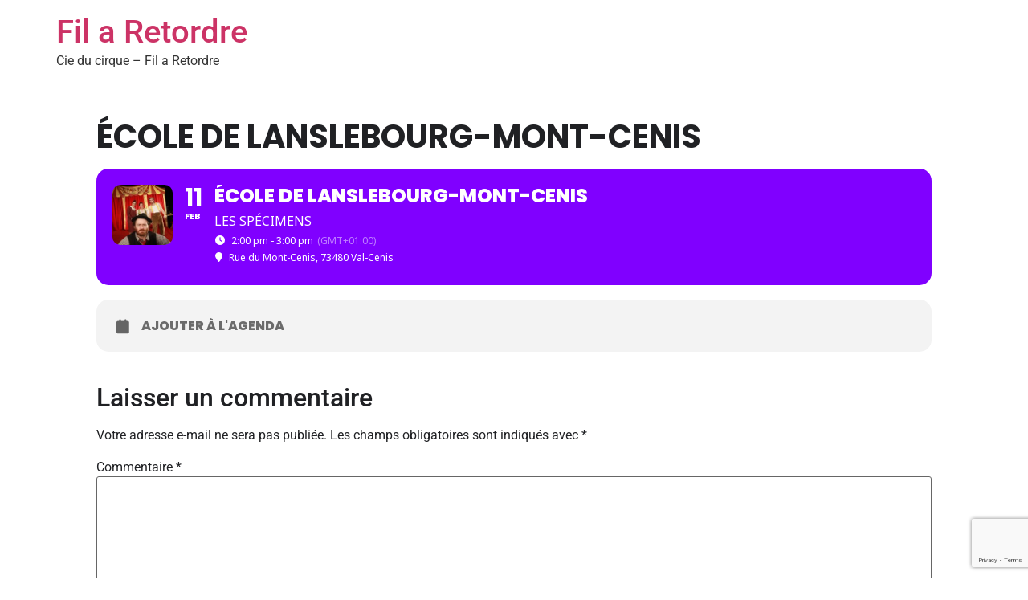

--- FILE ---
content_type: text/html; charset=utf-8
request_url: https://www.google.com/recaptcha/api2/anchor?ar=1&k=6LdOqhciAAAAAEKbEpo6pValSJ2sq01KZmUcztXk&co=aHR0cHM6Ly9jaXJxdWUtZmlsLWEtcmV0b3JkcmUuY29tOjQ0Mw..&hl=en&v=PoyoqOPhxBO7pBk68S4YbpHZ&size=invisible&anchor-ms=20000&execute-ms=30000&cb=yezeamuygngi
body_size: 48818
content:
<!DOCTYPE HTML><html dir="ltr" lang="en"><head><meta http-equiv="Content-Type" content="text/html; charset=UTF-8">
<meta http-equiv="X-UA-Compatible" content="IE=edge">
<title>reCAPTCHA</title>
<style type="text/css">
/* cyrillic-ext */
@font-face {
  font-family: 'Roboto';
  font-style: normal;
  font-weight: 400;
  font-stretch: 100%;
  src: url(//fonts.gstatic.com/s/roboto/v48/KFO7CnqEu92Fr1ME7kSn66aGLdTylUAMa3GUBHMdazTgWw.woff2) format('woff2');
  unicode-range: U+0460-052F, U+1C80-1C8A, U+20B4, U+2DE0-2DFF, U+A640-A69F, U+FE2E-FE2F;
}
/* cyrillic */
@font-face {
  font-family: 'Roboto';
  font-style: normal;
  font-weight: 400;
  font-stretch: 100%;
  src: url(//fonts.gstatic.com/s/roboto/v48/KFO7CnqEu92Fr1ME7kSn66aGLdTylUAMa3iUBHMdazTgWw.woff2) format('woff2');
  unicode-range: U+0301, U+0400-045F, U+0490-0491, U+04B0-04B1, U+2116;
}
/* greek-ext */
@font-face {
  font-family: 'Roboto';
  font-style: normal;
  font-weight: 400;
  font-stretch: 100%;
  src: url(//fonts.gstatic.com/s/roboto/v48/KFO7CnqEu92Fr1ME7kSn66aGLdTylUAMa3CUBHMdazTgWw.woff2) format('woff2');
  unicode-range: U+1F00-1FFF;
}
/* greek */
@font-face {
  font-family: 'Roboto';
  font-style: normal;
  font-weight: 400;
  font-stretch: 100%;
  src: url(//fonts.gstatic.com/s/roboto/v48/KFO7CnqEu92Fr1ME7kSn66aGLdTylUAMa3-UBHMdazTgWw.woff2) format('woff2');
  unicode-range: U+0370-0377, U+037A-037F, U+0384-038A, U+038C, U+038E-03A1, U+03A3-03FF;
}
/* math */
@font-face {
  font-family: 'Roboto';
  font-style: normal;
  font-weight: 400;
  font-stretch: 100%;
  src: url(//fonts.gstatic.com/s/roboto/v48/KFO7CnqEu92Fr1ME7kSn66aGLdTylUAMawCUBHMdazTgWw.woff2) format('woff2');
  unicode-range: U+0302-0303, U+0305, U+0307-0308, U+0310, U+0312, U+0315, U+031A, U+0326-0327, U+032C, U+032F-0330, U+0332-0333, U+0338, U+033A, U+0346, U+034D, U+0391-03A1, U+03A3-03A9, U+03B1-03C9, U+03D1, U+03D5-03D6, U+03F0-03F1, U+03F4-03F5, U+2016-2017, U+2034-2038, U+203C, U+2040, U+2043, U+2047, U+2050, U+2057, U+205F, U+2070-2071, U+2074-208E, U+2090-209C, U+20D0-20DC, U+20E1, U+20E5-20EF, U+2100-2112, U+2114-2115, U+2117-2121, U+2123-214F, U+2190, U+2192, U+2194-21AE, U+21B0-21E5, U+21F1-21F2, U+21F4-2211, U+2213-2214, U+2216-22FF, U+2308-230B, U+2310, U+2319, U+231C-2321, U+2336-237A, U+237C, U+2395, U+239B-23B7, U+23D0, U+23DC-23E1, U+2474-2475, U+25AF, U+25B3, U+25B7, U+25BD, U+25C1, U+25CA, U+25CC, U+25FB, U+266D-266F, U+27C0-27FF, U+2900-2AFF, U+2B0E-2B11, U+2B30-2B4C, U+2BFE, U+3030, U+FF5B, U+FF5D, U+1D400-1D7FF, U+1EE00-1EEFF;
}
/* symbols */
@font-face {
  font-family: 'Roboto';
  font-style: normal;
  font-weight: 400;
  font-stretch: 100%;
  src: url(//fonts.gstatic.com/s/roboto/v48/KFO7CnqEu92Fr1ME7kSn66aGLdTylUAMaxKUBHMdazTgWw.woff2) format('woff2');
  unicode-range: U+0001-000C, U+000E-001F, U+007F-009F, U+20DD-20E0, U+20E2-20E4, U+2150-218F, U+2190, U+2192, U+2194-2199, U+21AF, U+21E6-21F0, U+21F3, U+2218-2219, U+2299, U+22C4-22C6, U+2300-243F, U+2440-244A, U+2460-24FF, U+25A0-27BF, U+2800-28FF, U+2921-2922, U+2981, U+29BF, U+29EB, U+2B00-2BFF, U+4DC0-4DFF, U+FFF9-FFFB, U+10140-1018E, U+10190-1019C, U+101A0, U+101D0-101FD, U+102E0-102FB, U+10E60-10E7E, U+1D2C0-1D2D3, U+1D2E0-1D37F, U+1F000-1F0FF, U+1F100-1F1AD, U+1F1E6-1F1FF, U+1F30D-1F30F, U+1F315, U+1F31C, U+1F31E, U+1F320-1F32C, U+1F336, U+1F378, U+1F37D, U+1F382, U+1F393-1F39F, U+1F3A7-1F3A8, U+1F3AC-1F3AF, U+1F3C2, U+1F3C4-1F3C6, U+1F3CA-1F3CE, U+1F3D4-1F3E0, U+1F3ED, U+1F3F1-1F3F3, U+1F3F5-1F3F7, U+1F408, U+1F415, U+1F41F, U+1F426, U+1F43F, U+1F441-1F442, U+1F444, U+1F446-1F449, U+1F44C-1F44E, U+1F453, U+1F46A, U+1F47D, U+1F4A3, U+1F4B0, U+1F4B3, U+1F4B9, U+1F4BB, U+1F4BF, U+1F4C8-1F4CB, U+1F4D6, U+1F4DA, U+1F4DF, U+1F4E3-1F4E6, U+1F4EA-1F4ED, U+1F4F7, U+1F4F9-1F4FB, U+1F4FD-1F4FE, U+1F503, U+1F507-1F50B, U+1F50D, U+1F512-1F513, U+1F53E-1F54A, U+1F54F-1F5FA, U+1F610, U+1F650-1F67F, U+1F687, U+1F68D, U+1F691, U+1F694, U+1F698, U+1F6AD, U+1F6B2, U+1F6B9-1F6BA, U+1F6BC, U+1F6C6-1F6CF, U+1F6D3-1F6D7, U+1F6E0-1F6EA, U+1F6F0-1F6F3, U+1F6F7-1F6FC, U+1F700-1F7FF, U+1F800-1F80B, U+1F810-1F847, U+1F850-1F859, U+1F860-1F887, U+1F890-1F8AD, U+1F8B0-1F8BB, U+1F8C0-1F8C1, U+1F900-1F90B, U+1F93B, U+1F946, U+1F984, U+1F996, U+1F9E9, U+1FA00-1FA6F, U+1FA70-1FA7C, U+1FA80-1FA89, U+1FA8F-1FAC6, U+1FACE-1FADC, U+1FADF-1FAE9, U+1FAF0-1FAF8, U+1FB00-1FBFF;
}
/* vietnamese */
@font-face {
  font-family: 'Roboto';
  font-style: normal;
  font-weight: 400;
  font-stretch: 100%;
  src: url(//fonts.gstatic.com/s/roboto/v48/KFO7CnqEu92Fr1ME7kSn66aGLdTylUAMa3OUBHMdazTgWw.woff2) format('woff2');
  unicode-range: U+0102-0103, U+0110-0111, U+0128-0129, U+0168-0169, U+01A0-01A1, U+01AF-01B0, U+0300-0301, U+0303-0304, U+0308-0309, U+0323, U+0329, U+1EA0-1EF9, U+20AB;
}
/* latin-ext */
@font-face {
  font-family: 'Roboto';
  font-style: normal;
  font-weight: 400;
  font-stretch: 100%;
  src: url(//fonts.gstatic.com/s/roboto/v48/KFO7CnqEu92Fr1ME7kSn66aGLdTylUAMa3KUBHMdazTgWw.woff2) format('woff2');
  unicode-range: U+0100-02BA, U+02BD-02C5, U+02C7-02CC, U+02CE-02D7, U+02DD-02FF, U+0304, U+0308, U+0329, U+1D00-1DBF, U+1E00-1E9F, U+1EF2-1EFF, U+2020, U+20A0-20AB, U+20AD-20C0, U+2113, U+2C60-2C7F, U+A720-A7FF;
}
/* latin */
@font-face {
  font-family: 'Roboto';
  font-style: normal;
  font-weight: 400;
  font-stretch: 100%;
  src: url(//fonts.gstatic.com/s/roboto/v48/KFO7CnqEu92Fr1ME7kSn66aGLdTylUAMa3yUBHMdazQ.woff2) format('woff2');
  unicode-range: U+0000-00FF, U+0131, U+0152-0153, U+02BB-02BC, U+02C6, U+02DA, U+02DC, U+0304, U+0308, U+0329, U+2000-206F, U+20AC, U+2122, U+2191, U+2193, U+2212, U+2215, U+FEFF, U+FFFD;
}
/* cyrillic-ext */
@font-face {
  font-family: 'Roboto';
  font-style: normal;
  font-weight: 500;
  font-stretch: 100%;
  src: url(//fonts.gstatic.com/s/roboto/v48/KFO7CnqEu92Fr1ME7kSn66aGLdTylUAMa3GUBHMdazTgWw.woff2) format('woff2');
  unicode-range: U+0460-052F, U+1C80-1C8A, U+20B4, U+2DE0-2DFF, U+A640-A69F, U+FE2E-FE2F;
}
/* cyrillic */
@font-face {
  font-family: 'Roboto';
  font-style: normal;
  font-weight: 500;
  font-stretch: 100%;
  src: url(//fonts.gstatic.com/s/roboto/v48/KFO7CnqEu92Fr1ME7kSn66aGLdTylUAMa3iUBHMdazTgWw.woff2) format('woff2');
  unicode-range: U+0301, U+0400-045F, U+0490-0491, U+04B0-04B1, U+2116;
}
/* greek-ext */
@font-face {
  font-family: 'Roboto';
  font-style: normal;
  font-weight: 500;
  font-stretch: 100%;
  src: url(//fonts.gstatic.com/s/roboto/v48/KFO7CnqEu92Fr1ME7kSn66aGLdTylUAMa3CUBHMdazTgWw.woff2) format('woff2');
  unicode-range: U+1F00-1FFF;
}
/* greek */
@font-face {
  font-family: 'Roboto';
  font-style: normal;
  font-weight: 500;
  font-stretch: 100%;
  src: url(//fonts.gstatic.com/s/roboto/v48/KFO7CnqEu92Fr1ME7kSn66aGLdTylUAMa3-UBHMdazTgWw.woff2) format('woff2');
  unicode-range: U+0370-0377, U+037A-037F, U+0384-038A, U+038C, U+038E-03A1, U+03A3-03FF;
}
/* math */
@font-face {
  font-family: 'Roboto';
  font-style: normal;
  font-weight: 500;
  font-stretch: 100%;
  src: url(//fonts.gstatic.com/s/roboto/v48/KFO7CnqEu92Fr1ME7kSn66aGLdTylUAMawCUBHMdazTgWw.woff2) format('woff2');
  unicode-range: U+0302-0303, U+0305, U+0307-0308, U+0310, U+0312, U+0315, U+031A, U+0326-0327, U+032C, U+032F-0330, U+0332-0333, U+0338, U+033A, U+0346, U+034D, U+0391-03A1, U+03A3-03A9, U+03B1-03C9, U+03D1, U+03D5-03D6, U+03F0-03F1, U+03F4-03F5, U+2016-2017, U+2034-2038, U+203C, U+2040, U+2043, U+2047, U+2050, U+2057, U+205F, U+2070-2071, U+2074-208E, U+2090-209C, U+20D0-20DC, U+20E1, U+20E5-20EF, U+2100-2112, U+2114-2115, U+2117-2121, U+2123-214F, U+2190, U+2192, U+2194-21AE, U+21B0-21E5, U+21F1-21F2, U+21F4-2211, U+2213-2214, U+2216-22FF, U+2308-230B, U+2310, U+2319, U+231C-2321, U+2336-237A, U+237C, U+2395, U+239B-23B7, U+23D0, U+23DC-23E1, U+2474-2475, U+25AF, U+25B3, U+25B7, U+25BD, U+25C1, U+25CA, U+25CC, U+25FB, U+266D-266F, U+27C0-27FF, U+2900-2AFF, U+2B0E-2B11, U+2B30-2B4C, U+2BFE, U+3030, U+FF5B, U+FF5D, U+1D400-1D7FF, U+1EE00-1EEFF;
}
/* symbols */
@font-face {
  font-family: 'Roboto';
  font-style: normal;
  font-weight: 500;
  font-stretch: 100%;
  src: url(//fonts.gstatic.com/s/roboto/v48/KFO7CnqEu92Fr1ME7kSn66aGLdTylUAMaxKUBHMdazTgWw.woff2) format('woff2');
  unicode-range: U+0001-000C, U+000E-001F, U+007F-009F, U+20DD-20E0, U+20E2-20E4, U+2150-218F, U+2190, U+2192, U+2194-2199, U+21AF, U+21E6-21F0, U+21F3, U+2218-2219, U+2299, U+22C4-22C6, U+2300-243F, U+2440-244A, U+2460-24FF, U+25A0-27BF, U+2800-28FF, U+2921-2922, U+2981, U+29BF, U+29EB, U+2B00-2BFF, U+4DC0-4DFF, U+FFF9-FFFB, U+10140-1018E, U+10190-1019C, U+101A0, U+101D0-101FD, U+102E0-102FB, U+10E60-10E7E, U+1D2C0-1D2D3, U+1D2E0-1D37F, U+1F000-1F0FF, U+1F100-1F1AD, U+1F1E6-1F1FF, U+1F30D-1F30F, U+1F315, U+1F31C, U+1F31E, U+1F320-1F32C, U+1F336, U+1F378, U+1F37D, U+1F382, U+1F393-1F39F, U+1F3A7-1F3A8, U+1F3AC-1F3AF, U+1F3C2, U+1F3C4-1F3C6, U+1F3CA-1F3CE, U+1F3D4-1F3E0, U+1F3ED, U+1F3F1-1F3F3, U+1F3F5-1F3F7, U+1F408, U+1F415, U+1F41F, U+1F426, U+1F43F, U+1F441-1F442, U+1F444, U+1F446-1F449, U+1F44C-1F44E, U+1F453, U+1F46A, U+1F47D, U+1F4A3, U+1F4B0, U+1F4B3, U+1F4B9, U+1F4BB, U+1F4BF, U+1F4C8-1F4CB, U+1F4D6, U+1F4DA, U+1F4DF, U+1F4E3-1F4E6, U+1F4EA-1F4ED, U+1F4F7, U+1F4F9-1F4FB, U+1F4FD-1F4FE, U+1F503, U+1F507-1F50B, U+1F50D, U+1F512-1F513, U+1F53E-1F54A, U+1F54F-1F5FA, U+1F610, U+1F650-1F67F, U+1F687, U+1F68D, U+1F691, U+1F694, U+1F698, U+1F6AD, U+1F6B2, U+1F6B9-1F6BA, U+1F6BC, U+1F6C6-1F6CF, U+1F6D3-1F6D7, U+1F6E0-1F6EA, U+1F6F0-1F6F3, U+1F6F7-1F6FC, U+1F700-1F7FF, U+1F800-1F80B, U+1F810-1F847, U+1F850-1F859, U+1F860-1F887, U+1F890-1F8AD, U+1F8B0-1F8BB, U+1F8C0-1F8C1, U+1F900-1F90B, U+1F93B, U+1F946, U+1F984, U+1F996, U+1F9E9, U+1FA00-1FA6F, U+1FA70-1FA7C, U+1FA80-1FA89, U+1FA8F-1FAC6, U+1FACE-1FADC, U+1FADF-1FAE9, U+1FAF0-1FAF8, U+1FB00-1FBFF;
}
/* vietnamese */
@font-face {
  font-family: 'Roboto';
  font-style: normal;
  font-weight: 500;
  font-stretch: 100%;
  src: url(//fonts.gstatic.com/s/roboto/v48/KFO7CnqEu92Fr1ME7kSn66aGLdTylUAMa3OUBHMdazTgWw.woff2) format('woff2');
  unicode-range: U+0102-0103, U+0110-0111, U+0128-0129, U+0168-0169, U+01A0-01A1, U+01AF-01B0, U+0300-0301, U+0303-0304, U+0308-0309, U+0323, U+0329, U+1EA0-1EF9, U+20AB;
}
/* latin-ext */
@font-face {
  font-family: 'Roboto';
  font-style: normal;
  font-weight: 500;
  font-stretch: 100%;
  src: url(//fonts.gstatic.com/s/roboto/v48/KFO7CnqEu92Fr1ME7kSn66aGLdTylUAMa3KUBHMdazTgWw.woff2) format('woff2');
  unicode-range: U+0100-02BA, U+02BD-02C5, U+02C7-02CC, U+02CE-02D7, U+02DD-02FF, U+0304, U+0308, U+0329, U+1D00-1DBF, U+1E00-1E9F, U+1EF2-1EFF, U+2020, U+20A0-20AB, U+20AD-20C0, U+2113, U+2C60-2C7F, U+A720-A7FF;
}
/* latin */
@font-face {
  font-family: 'Roboto';
  font-style: normal;
  font-weight: 500;
  font-stretch: 100%;
  src: url(//fonts.gstatic.com/s/roboto/v48/KFO7CnqEu92Fr1ME7kSn66aGLdTylUAMa3yUBHMdazQ.woff2) format('woff2');
  unicode-range: U+0000-00FF, U+0131, U+0152-0153, U+02BB-02BC, U+02C6, U+02DA, U+02DC, U+0304, U+0308, U+0329, U+2000-206F, U+20AC, U+2122, U+2191, U+2193, U+2212, U+2215, U+FEFF, U+FFFD;
}
/* cyrillic-ext */
@font-face {
  font-family: 'Roboto';
  font-style: normal;
  font-weight: 900;
  font-stretch: 100%;
  src: url(//fonts.gstatic.com/s/roboto/v48/KFO7CnqEu92Fr1ME7kSn66aGLdTylUAMa3GUBHMdazTgWw.woff2) format('woff2');
  unicode-range: U+0460-052F, U+1C80-1C8A, U+20B4, U+2DE0-2DFF, U+A640-A69F, U+FE2E-FE2F;
}
/* cyrillic */
@font-face {
  font-family: 'Roboto';
  font-style: normal;
  font-weight: 900;
  font-stretch: 100%;
  src: url(//fonts.gstatic.com/s/roboto/v48/KFO7CnqEu92Fr1ME7kSn66aGLdTylUAMa3iUBHMdazTgWw.woff2) format('woff2');
  unicode-range: U+0301, U+0400-045F, U+0490-0491, U+04B0-04B1, U+2116;
}
/* greek-ext */
@font-face {
  font-family: 'Roboto';
  font-style: normal;
  font-weight: 900;
  font-stretch: 100%;
  src: url(//fonts.gstatic.com/s/roboto/v48/KFO7CnqEu92Fr1ME7kSn66aGLdTylUAMa3CUBHMdazTgWw.woff2) format('woff2');
  unicode-range: U+1F00-1FFF;
}
/* greek */
@font-face {
  font-family: 'Roboto';
  font-style: normal;
  font-weight: 900;
  font-stretch: 100%;
  src: url(//fonts.gstatic.com/s/roboto/v48/KFO7CnqEu92Fr1ME7kSn66aGLdTylUAMa3-UBHMdazTgWw.woff2) format('woff2');
  unicode-range: U+0370-0377, U+037A-037F, U+0384-038A, U+038C, U+038E-03A1, U+03A3-03FF;
}
/* math */
@font-face {
  font-family: 'Roboto';
  font-style: normal;
  font-weight: 900;
  font-stretch: 100%;
  src: url(//fonts.gstatic.com/s/roboto/v48/KFO7CnqEu92Fr1ME7kSn66aGLdTylUAMawCUBHMdazTgWw.woff2) format('woff2');
  unicode-range: U+0302-0303, U+0305, U+0307-0308, U+0310, U+0312, U+0315, U+031A, U+0326-0327, U+032C, U+032F-0330, U+0332-0333, U+0338, U+033A, U+0346, U+034D, U+0391-03A1, U+03A3-03A9, U+03B1-03C9, U+03D1, U+03D5-03D6, U+03F0-03F1, U+03F4-03F5, U+2016-2017, U+2034-2038, U+203C, U+2040, U+2043, U+2047, U+2050, U+2057, U+205F, U+2070-2071, U+2074-208E, U+2090-209C, U+20D0-20DC, U+20E1, U+20E5-20EF, U+2100-2112, U+2114-2115, U+2117-2121, U+2123-214F, U+2190, U+2192, U+2194-21AE, U+21B0-21E5, U+21F1-21F2, U+21F4-2211, U+2213-2214, U+2216-22FF, U+2308-230B, U+2310, U+2319, U+231C-2321, U+2336-237A, U+237C, U+2395, U+239B-23B7, U+23D0, U+23DC-23E1, U+2474-2475, U+25AF, U+25B3, U+25B7, U+25BD, U+25C1, U+25CA, U+25CC, U+25FB, U+266D-266F, U+27C0-27FF, U+2900-2AFF, U+2B0E-2B11, U+2B30-2B4C, U+2BFE, U+3030, U+FF5B, U+FF5D, U+1D400-1D7FF, U+1EE00-1EEFF;
}
/* symbols */
@font-face {
  font-family: 'Roboto';
  font-style: normal;
  font-weight: 900;
  font-stretch: 100%;
  src: url(//fonts.gstatic.com/s/roboto/v48/KFO7CnqEu92Fr1ME7kSn66aGLdTylUAMaxKUBHMdazTgWw.woff2) format('woff2');
  unicode-range: U+0001-000C, U+000E-001F, U+007F-009F, U+20DD-20E0, U+20E2-20E4, U+2150-218F, U+2190, U+2192, U+2194-2199, U+21AF, U+21E6-21F0, U+21F3, U+2218-2219, U+2299, U+22C4-22C6, U+2300-243F, U+2440-244A, U+2460-24FF, U+25A0-27BF, U+2800-28FF, U+2921-2922, U+2981, U+29BF, U+29EB, U+2B00-2BFF, U+4DC0-4DFF, U+FFF9-FFFB, U+10140-1018E, U+10190-1019C, U+101A0, U+101D0-101FD, U+102E0-102FB, U+10E60-10E7E, U+1D2C0-1D2D3, U+1D2E0-1D37F, U+1F000-1F0FF, U+1F100-1F1AD, U+1F1E6-1F1FF, U+1F30D-1F30F, U+1F315, U+1F31C, U+1F31E, U+1F320-1F32C, U+1F336, U+1F378, U+1F37D, U+1F382, U+1F393-1F39F, U+1F3A7-1F3A8, U+1F3AC-1F3AF, U+1F3C2, U+1F3C4-1F3C6, U+1F3CA-1F3CE, U+1F3D4-1F3E0, U+1F3ED, U+1F3F1-1F3F3, U+1F3F5-1F3F7, U+1F408, U+1F415, U+1F41F, U+1F426, U+1F43F, U+1F441-1F442, U+1F444, U+1F446-1F449, U+1F44C-1F44E, U+1F453, U+1F46A, U+1F47D, U+1F4A3, U+1F4B0, U+1F4B3, U+1F4B9, U+1F4BB, U+1F4BF, U+1F4C8-1F4CB, U+1F4D6, U+1F4DA, U+1F4DF, U+1F4E3-1F4E6, U+1F4EA-1F4ED, U+1F4F7, U+1F4F9-1F4FB, U+1F4FD-1F4FE, U+1F503, U+1F507-1F50B, U+1F50D, U+1F512-1F513, U+1F53E-1F54A, U+1F54F-1F5FA, U+1F610, U+1F650-1F67F, U+1F687, U+1F68D, U+1F691, U+1F694, U+1F698, U+1F6AD, U+1F6B2, U+1F6B9-1F6BA, U+1F6BC, U+1F6C6-1F6CF, U+1F6D3-1F6D7, U+1F6E0-1F6EA, U+1F6F0-1F6F3, U+1F6F7-1F6FC, U+1F700-1F7FF, U+1F800-1F80B, U+1F810-1F847, U+1F850-1F859, U+1F860-1F887, U+1F890-1F8AD, U+1F8B0-1F8BB, U+1F8C0-1F8C1, U+1F900-1F90B, U+1F93B, U+1F946, U+1F984, U+1F996, U+1F9E9, U+1FA00-1FA6F, U+1FA70-1FA7C, U+1FA80-1FA89, U+1FA8F-1FAC6, U+1FACE-1FADC, U+1FADF-1FAE9, U+1FAF0-1FAF8, U+1FB00-1FBFF;
}
/* vietnamese */
@font-face {
  font-family: 'Roboto';
  font-style: normal;
  font-weight: 900;
  font-stretch: 100%;
  src: url(//fonts.gstatic.com/s/roboto/v48/KFO7CnqEu92Fr1ME7kSn66aGLdTylUAMa3OUBHMdazTgWw.woff2) format('woff2');
  unicode-range: U+0102-0103, U+0110-0111, U+0128-0129, U+0168-0169, U+01A0-01A1, U+01AF-01B0, U+0300-0301, U+0303-0304, U+0308-0309, U+0323, U+0329, U+1EA0-1EF9, U+20AB;
}
/* latin-ext */
@font-face {
  font-family: 'Roboto';
  font-style: normal;
  font-weight: 900;
  font-stretch: 100%;
  src: url(//fonts.gstatic.com/s/roboto/v48/KFO7CnqEu92Fr1ME7kSn66aGLdTylUAMa3KUBHMdazTgWw.woff2) format('woff2');
  unicode-range: U+0100-02BA, U+02BD-02C5, U+02C7-02CC, U+02CE-02D7, U+02DD-02FF, U+0304, U+0308, U+0329, U+1D00-1DBF, U+1E00-1E9F, U+1EF2-1EFF, U+2020, U+20A0-20AB, U+20AD-20C0, U+2113, U+2C60-2C7F, U+A720-A7FF;
}
/* latin */
@font-face {
  font-family: 'Roboto';
  font-style: normal;
  font-weight: 900;
  font-stretch: 100%;
  src: url(//fonts.gstatic.com/s/roboto/v48/KFO7CnqEu92Fr1ME7kSn66aGLdTylUAMa3yUBHMdazQ.woff2) format('woff2');
  unicode-range: U+0000-00FF, U+0131, U+0152-0153, U+02BB-02BC, U+02C6, U+02DA, U+02DC, U+0304, U+0308, U+0329, U+2000-206F, U+20AC, U+2122, U+2191, U+2193, U+2212, U+2215, U+FEFF, U+FFFD;
}

</style>
<link rel="stylesheet" type="text/css" href="https://www.gstatic.com/recaptcha/releases/PoyoqOPhxBO7pBk68S4YbpHZ/styles__ltr.css">
<script nonce="EENlFcQpG8137TxWQ3eYBg" type="text/javascript">window['__recaptcha_api'] = 'https://www.google.com/recaptcha/api2/';</script>
<script type="text/javascript" src="https://www.gstatic.com/recaptcha/releases/PoyoqOPhxBO7pBk68S4YbpHZ/recaptcha__en.js" nonce="EENlFcQpG8137TxWQ3eYBg">
      
    </script></head>
<body><div id="rc-anchor-alert" class="rc-anchor-alert"></div>
<input type="hidden" id="recaptcha-token" value="[base64]">
<script type="text/javascript" nonce="EENlFcQpG8137TxWQ3eYBg">
      recaptcha.anchor.Main.init("[\x22ainput\x22,[\x22bgdata\x22,\x22\x22,\[base64]/[base64]/[base64]/[base64]/cjw8ejpyPj4+eil9Y2F0Y2gobCl7dGhyb3cgbDt9fSxIPWZ1bmN0aW9uKHcsdCx6KXtpZih3PT0xOTR8fHc9PTIwOCl0LnZbd10/dC52W3ddLmNvbmNhdCh6KTp0LnZbd109b2Yoeix0KTtlbHNle2lmKHQuYkImJnchPTMxNylyZXR1cm47dz09NjZ8fHc9PTEyMnx8dz09NDcwfHx3PT00NHx8dz09NDE2fHx3PT0zOTd8fHc9PTQyMXx8dz09Njh8fHc9PTcwfHx3PT0xODQ/[base64]/[base64]/[base64]/bmV3IGRbVl0oSlswXSk6cD09Mj9uZXcgZFtWXShKWzBdLEpbMV0pOnA9PTM/bmV3IGRbVl0oSlswXSxKWzFdLEpbMl0pOnA9PTQ/[base64]/[base64]/[base64]/[base64]\x22,\[base64]\\u003d\x22,\x22wpoUeMKKM0deNsObCMKIVMKzwqxZwpx3fcODDmdvwoXCmcOiwrXDojhfS33Cmzl5OsKJUkPCj1fDiETCuMK8dsO8w4/CjcOlTcO/e2LCmMOWwrRxw74IaMOIwpXDuDXCk8K3cAFowp4Bwr3CrybDrijCggsfwrN6KQ/[base64]/Cpj5seAfDknBkwrJKwofDr1scw5QUF8KxTl4KNcOXw4QAwrJMWhteGMO/[base64]/Dq8KVCMO5wqMoeR/CsQPDvCHCrAHDqWYCwrRFwpxbw4HCgCjDvifCucOAW2rCgn/DncKoL8K6EhtaHnDDm3kQwrHCoMK0w5fCqsO+wrTDlQPCnGLDgGDDkTfDqMK0RMKSwpgSwq5pV3FrwqDCg3Ffw6gLBEZsw7FFG8KFLCDCv15/wok0asKyOcKywrQ8w7HDv8O4W8OkMcOQIFMqw7/DssKDWVVgd8KAwqEUwqXDvyDDjUXDocKSwqwqZBcwXWo5wrNIw4Iow5VZw6JcFWESMU7CrRszwrdZwpdjw4fClcOHw6TDgQDCu8KwJgbDmDjDosKpwppowoESXzLCo8KrBAxzX1xuPC7Dm05bw6nDkcOXB8OKScK0eSYxw4sDwp/DucOcwo1yDsOBwq5MZcONw6kKw5cAGwsnw57CqsO8wq3CtMKDbsOvw5kfwpnDusO+woxLwpwVwpfDkU4dZjLDkMKUYcKPw5tNb8OTSsK7bzPDmsOkOHU+wovCtMKXecKtKWXDnx/CisKzVcK3E8OxRsOiwqMYw63DgXRgw6A3acOQw4LDi8OLXBYyw7fClMO7fMKvc143wr1WasOOwrVYHsKjDMOGwqAfw4PCgGERKcKfJMKqFG/[base64]/w7fCnH8gT8Oww4/CkRhFWiTCtcKxVC0OJUPCoVJmwpFjwoMfVGNqw5g8LMOYe8KKAilYHUN9w5HDlMKTZVDDuyhZQQHCmHlfX8K5EcK3w6ZSc2J3w7YBw4nCqy3Cq8Kkwp1CQkzDrsKhalfCrQ08w6tpIRNPDDtEwpjDs8Otw4/CssK8w5zDpXDCtnliOsOUwpNbe8KAPHjCkz1twrPCncK5wr7DscONw5/DpSrCsC/[base64]/CiEw/E8Ojb8KhaGYXXWUPwrJ5wpXCksKgRQExHcK1wobDmsOYBsOXwpzDjsKrMV/Dgk9mwpUSWgsxwplWw5vCvMK7NcKzDyw1Y8OEwotBXEoJbWPDj8Kbw7kRw47DlgHDgAkQLXdmwp9Nwq3DqMKgwqIzworCqi3CoMOmIMOuw7fDksOSaBXDukbDm8OrwrZ2UQwew4ovwqFsw6/CoHnDtCQ2JsOQbhlQwqjChwzCkMOwC8K0D8OuOsKKw5TCjcKww6FmCjxQw43Dr8O3w6bDn8K5w7MpY8KMXMOAw7BhwoXDqX7CpMK9w6TCp0bDsnklKk3DmcK/w5UBw6rCmlnDnMKTQ8OUHcKCw7fCssOBw7xQw4HCnmvCq8Oow5vCnlPDgsOuNMOFS8OJMxPDt8KiRMK1ZWcNw70dw57CgX3Du8Ogw4J2w6Egf3tcw7HDhMOdw4XDqMObwrTDvMKnw4AWwqhFG8KOZsO2w5/CmcKRw4DDvsKLwqImw7jDrgleS34DZsOEw4Exw7bCtHrDkBTDhcO3wrTDkTjCj8Orwr9uw6TDsGHDjj09w4N/NcKNSsKxemLDgcKmwpQyK8KnQD8IQMKjw4hiw63Cn3LDvcOCw5gAEnwIw6sSSWRgw7J1V8OYGkHDqsKBTWrCp8K6G8KVPjPChy3CgMOTw4PCp8KxJiFzw6N/[base64]/FcOeV8OdZWbDoisRwpPClmfCnis3GMK0w7MPw4/DqMORVMKPA3TDvcKyTcOxUMKhw6DDqsKEHCtXXMOcw6bCu3zCtXwpwpI3ecKFwqDCrcOiOycFe8O1w4DDqDcwGMKvw4DDo03Cq8K5w7onJ14ew6fCjnrCkMOLwqc9wpbDgcOhwrLDnh4BInjCv8K5EMKowqDCr8KZwp0+w7vCkcKQHCnCgsKlaTbCocK/TCzCoR3Ci8O4fxbCv2TDm8Kkw6YgY8OiQcKGDMKFAxnDnsOlScOnAsOsRMK/wrvDlMKgXUpHw4bCn8OhP0nCqcONHMKnIsOtwrVlwoBDXcKnw6XDkMOGXcObHQXCnmbCpMOLwrkLw4V+w5dtwoXCmHXDrmfCoSnCsSzDpMO2VsObwonCiMO0wr/DvMORw77Cl2I3MMOqV0fDsEQVw4DCqH17w5BOHm7CmTvCnVzCp8OuZ8OoC8OcQsOYTh5RLi8xwr5HNcOAw77ChnMGw60uw7TDn8K6esKTw79Xw5HChE7CkDgQGl/DkEjCrRAgw7Z9w41ZRGPCoMORw5fCisK0w5YMw7LCpsOXw6pewoQdTMOndMOzOMK8Z8OOwr/Du8KVw7vDtsOOOn4Ddxhfwr3Dt8KZDFTCkRFTB8OmG8Kjw7/Cr8KsF8OoQcKPwqTDlMOwwqrDocODBB5xw60VwpQjLsKLA8OqbsKSwppVOsKoBxfCok7Cg8KHwrIPWFnCqiLCtcK1T8OFScOQDsOlw4IZCsKFVxwCZALDrF/DvMKNw59wCnrDvThvCBlkUjIENcO7wr3CgMO0VsOhUWEbKm3CpsOGQMO3XcKiwroEWMOrwos5G8K4woEPMxg/NXYERGk6UMOcHlfCtWHCpAoNwr5Qwp/ChMKsO0w1w4Fha8KtwoTDl8KZw6nCv8OYw7fDlcO9NsOewqkqwr/ClVPCgcKjSMOYU8OLYALDhWVqw6YeUsODwrfComlAwqYgbsKVIzPCoMOjw6BNwo/CjDMhwr/ChQBNw67Cs2E7wpcRwr1DF23CisOkBcOuw4odwpDCtMKhw6LCmWXDm8OoVcKBw63Dk8KuVsOiwovDt2jDg8O7LHLDikUqdsOXwrPCusKADRBKw6VdwrAaKWUtbMOMwoTDhMKnwozCrxHCqcORw5ZSEinCoMK7SsOcwpnCkgQhwqHClcOawpssCMOLw5tLfsKrZj/Cq8OMIQrDnWzClDTClgDDiMOFwo8zwqvDrE92IWFuw7zCnRHClgBNZlsCEMKRWsKgTCzDocOwPWkOdjzDl0rDkcOww6YzwprDuMKTwo4vw7Qcw4/[base64]/DmcKsw6HDqcO/VsObK1vDnsKwaGZcAMKFw7hWAz3DkUBbSMKewqnCjcO+T8OUwpzClFDDkcOGw4wuwoHDgwDDrcOrwpdaw7FLw5zDg8K7EcOTwpY5wprCj2PDjD07w7nChg7Dpy/DvMO0U8O8VsOuXFNnwpBWw4ACwojDtEtvegYBwpw2NcK7CiQGwq3CnU8MWBXCq8OvKcOTwpVYw7jCq8OAWcO3w4DDu8K4WC/DoMORe8OUw7PCrWpuwohpw4nCqsK+O08Zwo7CviIkw7/Dr3bCr1o/RmjCqMKgw4rCkQ4Ow57DusKEd1x/w6TCthwVwqnDomUCw5nDhMKGb8Kiw6J0w7sRR8OrBh/DusKIYsO2OR/Cu1UVU2BoZ2DCh089Q27DlsKeUF5hwoVjwpsqXGE6H8K2wr/CjBTDgsOmWiHDvMKgbHJLwo5iwo43S8KYNcKiwr8DwoXDqsOlwocqw7sVwps+Rn3Dl13DoMOXHWFsw6TClG/[base64]/DtcKLY0jDuxk6NDLDg8KaQCkkOhrDvMOaT01kVsOYw7JiMMO/w5zDlDjDlE1+w5VaH2p6w64/BX7Do1rCoTXCpMOtw4zChn1sHgXDslQIwpDCh8KHW2ZyNE/DqRslX8KawrHCj2jChADCv8O9wp/DnxPCi1/DnsOOwqfDpcK4YcO/wqtqDWkCVyvCkwPCn1ZCwpDDgcOqcSoAPsOgwq3Cg0XCgw5twoPDpG5lb8KeBmfCsi3CicODHsObJT/DosOgbcKGGsKkw5rDjxY3CVzDm0gfwptXwrHDg8KKbMK9NsKDEMOTw7fCisKFwpR5w7QEw7/DuDDCqhkSc0pqw50Nw7vCqhF1dkkpSgdmwrc4M34OFMO/woPDm37CtC8jLMOPw65Rw7IMwoHDhMOlwoISNjbDi8K1D3PDjUAUwoBXwq/CmMKDd8Kaw4BMwonCjm9mB8OYw6bDqGbDjxjDgMKPw5VSwpc0KlRJwq3DgsKSw4bCgz9aw5fDncKVwolYcEJvw7TDhz3CvC9LwrnDkSXCizoCw6jDvSLDkGk3wp/DvGzCgsOfc8ODVMKiw7TDqiPCssOBBcOpVWh/woLDv3XCiMKSwp/[base64]/wpLDvMKcwrc5DHJkFGhcwqjCs8K0wq3DvcKEZMOnKMOBwrnDpsOEVGVjwq1rw7RADUhJw5XDvibChhVkKsOMw4hvYQgUwpbCrsK6NW/DrXIJRD1aYMKKf8KSwovDtsOww6Y0WMOJw67DrsOBwqsUC0ksW8Kbw41oRcKOLhDCtX/DnFpTVcOiw5/DnHIFcX0GwqvCgxowwoDCmX8jViYmFsOaBCF5w5XDtnjDl8KucsKsw7vCsDpXw706JXwLU3/CrcOqw5AFwqnClMO4ZHBHSMKRcVnCukbDisKgWW5QFG3CosOuD0RuOBU+w6RZw5fDmzXDgsO6JsOmZHbDsMOaLB/DisKAMUQyw5LDoH3DjcOaw4bDu8Ktwo0Xw4LDp8OOPSvDg03DnEAEwpwSwrzCjyhmw6HCrxXCsy9mw6LDmDwZG8Ofw7bCqj/DuhZGwr0Hw7DCnsKWw6BrOFFVK8KXLMKmGMOSwpJ8w6fCrcOswoMeNlwtSsKaWThWYCMXw4HDi2vCr2ZrMBUewojCqQB1w4XCr3Zbw7fDth3DksKTCcKyJn0Qw6bCosKywqbDgsONw7/DvcOgwrDDhsKEwobDrkDDjEssw4BiwpjDoFrDosKUIWcoUzkqw6ADHnlkwoERG8OqfElOSSDCocKzw7zDssKewop3wqxawqFjOmzDp2XCrMKlTD5twqJtWcKCVsOcwrY1SMKZwo5qw79aAUoMw4x+w6IoYcKFCn/ClG7DkA1bwr/[base64]/DpcOkQVrCs8KxwrRpC2xWZR0pIRnCmcKuw47CqV3DtsO1TsOBwq4YwqQxF8O/wrB7w5TCusKMGcKzw7JCwrEIS8K2JcOSw54BAcK9I8OZwrlUwospeTNGUlQAWcKRwoPDiQDDtH0iLU7DuMKNwrbDpsO2w7TDv8KuMD0Lw6QTKMKHAGjDkcK/w74Rw6HCtcOhU8OEw5TCiCUUwpnCssKywrhFIk9ywobDhMOhJBpEH0/DnsOpwrjDtTpHA8KwwrfCvMOGwrXClsKFNlnDsmbDt8OGP8Ozw7l6TEo5ZxjDql1jwp/Dv2hyXMOSwo7CocO+VD1bwo4/wpzDnQ7Cv3VDwrMaWsOKCC17worDumfCkAFgbWHDmTA/[base64]/CuytLw5tDwpvCiB4ET8OzADIGwqAubcKvwrjDinvCsEzCrCHCnsOpwqrDjcKfB8OccEAnw7NvfFBDQMO6WHnCi8KpJsKvw4Y1CQfDsGI8UWDCgsKKwqwCF8KVWwh/w5cGwqFTwpZQw7TCtXbCm8Kwek4yN8KDYsKtSMOHY0h2w7/DuhspwoxjbAjDjMOswoFiBk1Tw4R7wojCrsKufMKoKB5pZEfCscOGUMO/M8KeQCw1RmzDhcKzEsO2woHDu3LDpDlbJFHDuD07W14IwpDDjTfDgzLDl3vCocK/wo3DsMKzRcOmO8Ovw5Vha35eZ8OBw7nCicKPZcOjA1NgKMO/w4l6w7zDtz5hwoHDu8O1wr0twrR4w7zCsS/[base64]/[base64]/[base64]/[base64]/DssOyw57DsyrDvMOewprCplZCw5vDrMOswqrCgMK2fEXDg8Kiwqxnw64HwrnChMKmwoN9w7QvKSF9ScOKNAPCsSLDgsOuDsO/[base64]/DplrCuR1Nw77Dq8KpTmjCs2AKXSXCm8OUSsK6VVXDiTTCicK1AsKPRcOSw5LDtXMQw6DDkMKzKQUyw7XDrCzDlzZhwrVLwrzDmz5bFTnCjD7CtzkyN1zDlRDDj1XChQTDlBcDCgdHck/Dlh1ZT2oiw7USa8OeBUQHXkXDsH17wqFzbMOlU8OQAml4T8OvwpjCsz9jK8KfTsOGMsOpw7snwr5ew6bDmFA8wrVdwonDsg3CqsOhCF7Cj14Gw6DCvcKCw4VFwqQmw5lGFsO5wqVnw4fDoVnDuWo9fzN/wprCt8KEV8Kpe8OdbcKPw77CuWjDsVXCqsO1YigrXVXDnWJzNcOxMxBXAcOdF8KoSnssNjAuXMKTw4Mgw6BWw6vDssKxOsOnwp4yw4XDi2dQw5difcKXwo46Y2Edw6MiQsO6wrxzE8KWw7/Dk8Oxw7knwocNwp1cfUQdOsO5wrAkAcKiwrnDp8Kiw5gEJ8K/Kz4nwq8BZcKXw7bDnC4AwrbDiFhQwopDwpDCq8OKw6XCpcOxw5rDpGczwo7CgBp2dh7CtcO3w582LmtMIVHCkynDo2QnwqBawrjCiEUGwpTCsm3ConrCksK0ZQfDvVbCnRU6RE/CrMKyTEtKw7nCoA7DhRvCp2Jnw4TCicORwq/DggIjw6sjVMO5KMOowoDCp8OKX8KrVcKWw5DDosK3N8K/fMOvC8OwwpzCgcKWw4cVwo7DuT1hw4Vhwr0pw6ckwo/DojfDpB/[base64]/c8Oowow9CA3DhMObwpvCuMKiCsOow6R2w4/CgF/CtSgBMHZQw6vDpMOxw7bDnMKnwp02w4N3HMKUFgTCrcK1w7w/wrvCn3XCokcCw4vCjHBWJcKbw4jDsRxUwqcMY8Krw4FEf3FLfkRZTMKePlosa8KqwrssQihGw6t7w7HDm8KGXcKpw4jDpSHChcKQTcK9w7UdacKuw4RZwrU0Z8OhRMO+Um3CjHHDkB/CscKkesKWwoR3Y8Oww489VcKlD8OyX2DDssKcARjCox7Dr8ObbS/ChC1AwrYZwoDCosO9PkbDm8Knw4Niw5bCsGzCrxrDkcO5PDMODsOkM8Kjw7DDv8KLasK3bDY1X3o0woHDsjHCvcOUwp/CjcOTb8K+BzbCnTp5wpzCucKcwq/DgMOwRhHCgHRqwpvCh8KAwrorXCDDgyoiw50lwqDDkCk4HMOAeU7DhsKTwq4gUClaNsKjwowGwozDlsO3wr1kwq/CnCEdw5JWDsOvYsOewp1hw7jDvcK9w5vCmixKeijDnEgubMOQw5bCvjh8DsK/MsOtwr3DnG16HVjDjsK3PAzCuRIfNcO6w7fDjcK+bW/DrT7Cr8KqNMKuIVrCoMKYKcODwoDCoQJUwrfDvsOMP8KiPMO5wrDCr3dhVT3CjgXCoSJkwrsEw5nCo8KzOcKPZ8KHwqVhDFVfwr/CgcKfw77ChcOFwqESMh9ONsOLK8OMwq5Cdy1MwqFmw5jDrcOFw4kSw4fDgyFbwrjDu20uw4/Dn8OpCWvDksOzwq9Kw7HDpwLDlHnDl8KTw5BHwozCqRHDuMOaw60jC8OjbnTDq8K1w551IcKYZ8KQwoBKw7cxC8OFwoNUw54BLCnCrz4gwpp7YT3CsRB7MATCqz7CpWJUwqQ+w4/DnWdCdcO2XcKcOCHCocONwpTCrRVmworDo8K3G8OTMsOdWlMkw7bCpcO/G8Ogw4sIwp4nwqPDnxLCoEMBaFsufcOUw7g6HcOow57Cr8KGw4YUShFJwpHDpSPCiMK/BHkgB2vCnBDDkAwFfU0yw5/DgGtCWMKwXsKJCDDCocO3wq3DhjnDt8KZDGnDosKAwpxmw7w+YDoWfHbDtMORCcOCKldPNMKgwrlNwpPCpQnDnUdgwonCsMO7EcOCS3bDlzdOw6B0wonDqMK5en/CoV1ZBMOMwq3DtcOTdcOzw6vCg1jDrhVJVsKEcX1fdsK4SMKXwrgvw6orwq3CvMKmw7fCvXZ2w6zCp1NtZMO9wrgkI8KnOwQDXMONwo/DjcOiwo7CilLCscOtwo/DpQHDjWvDgifDj8KqDkPDiQjCsTbCrUBDw6how5J7wobDixszw7rCoF9Vw5rCpiTDklLCsiLDlsKkw5INw4rDpMKkFDLChCnDhxlFUX7DmMOOw6vCuMO2FcOew4QHwoXDrwYFw6fCqmdxasKzw5fCpcKLR8KDwpRhw5/DmMOxacOGwrjChG/[base64]/w77DpcOhD8Kqw7h7wrzChsKXwrd/BgLCuMOSJMKuT8O1Qltxw4Nma3EzwpbDo8KFwqE6XcO5RsKJIsKJwpbCpHzCvQEgwoHDuMKswozDgR/[base64]/SsOcB8K+dcKgwoLChsOxYmd8cAnDimQsLcOiBXzCni8YwrLDmcO2S8K7wqLDn0DCksKMwoRBwodaTcKKw5rDk8OOw4NWw4zDn8KEwrjDgSfCoyPCqUHCrsKLw5rDtR/Cj8O7wq/[base64]/CmcKmwospw5TDq8KwWxHCuW3DqjVXFsOVwro1wpjCoHA5S2ESFGU9wps7JkUMGcOUEWwxSVfCscK1KMKswp7Do8Ofw4TCjz4ONcOMwrrDnBdiG8Osw4JAPXXCgBpQYEY4w5nDjcOpwpXDsRXDsGltDsKWeWxGw5/[base64]/DvMKuOGYIVMKuBhxeD8OYLyPDpMKsw4kKw4rClsKewpMJwpgMwqXDpX3DgUbCqcKXPcKpKDDCs8KQA0XCs8OsIMObw7liw6ZCXzMQw7wMZDXDmsKYwonDkGMaw7EHQsOOYMOIHcOHwrktJGpzw5XDrcKEIsKEw5/CpMKEalEBPMORw5vDosOIw7nCpMKjTE7ClcOIwqzCtBLDh3TDmykVDH7DiMKQw5MiOsKjwqFoO8OVbMO0w4EBTlXCpwzCu0HDqVjCiMODCVbCgR0/w7nCsz/CucOGWixHw6zDpMO9w48mw7MpV2QteRtaBsKqw4tjw5wXw7LDvg9qw48Gw65vwr8Swo7DlcK0DsOGRnFIHcO0wrBQbcKYw6/DgcOfw7lcc8Kdw792FwF6VcK/NxrDt8KUw7M2w6B7woXCvMKwK8KoVXHDg8OLwrckOMOCWDdoA8KfYicAGm9ObMKVRg3ChxzCoQdpT3DCj2s8wpRVwo9pw7rCs8KwwqLCocKjPcK/[base64]/DmyzCgy7ChC/[base64]/DmTHDqMKZwrRwwrDCuBTDtxDCixtcZMK9BH7CvFPDszXCusKpw4QJw4/DgsOQOA7Cswhgw7gYCsKQEk3DrWklRnPDmsKqXUl7wqRtw51cwqkSwoBpQ8KoAsOdw4Mcw5Q7CsKqUsOcwrcRw7TDj1Rcwollwp3DgsKxw4jCkxA7w5HCm8OtB8Kmw5bDusOkw6wGFz8vEcKIbsKlE1Avwo4TUMOhwrfDgEwRPV3DhMO7wrZ/bMKyXV7DqcOLGWNww6Ixw4LCk1LCrg4TKgjCqcO9IMK+w4BbbApfRggCPsO3w75RHMKGA8KlRGFhwrTDmMOYwqMKODnCqwHCqsO2FBVRU8KVMhjCgUvCnmltEhI2w7fCsMKgwpfCmXvDm8OowoIgOMK+w6DCt0HCm8KVMsOZw4ADEMKkwr/DoHXDpxzCiMK0wrfCjwbDicKvQsO/w7LCmmw0AMK7wqt4KMOsfTA6S8Kdw6V1wr9Hw6LCi2QKwoTDvCxGan8cIsKpXQUjDFDDgwxBWh5TIDEPZCHChATDsAHCiWrCtMK5LR/DiyfDpWhAw43DrzEMwpo6w7TDkHTDpmBkV1XCqW4Jw5XDi2TDtcO4fmHDv0lNwrdkB3HCkMKvwqwJw5vCuA4PKgYxwqkjScO1OX/CtcOkw55qacKCNMOow4hRwopWw7pzw4rCu8KraBXCnRrChcOQeMKzw7Exw5fDj8Oow7XDvVXCg3bDpWAACcKnw6kgwog8wpBXXMOsBMODwrfDicKsWjfCjnfDrcOLw5jCr1DCqcKywq9hwot6w7wnwol/LsKCWXjDlcKubRMOCMKTw4NwWnc0w6kvwqrDkU9CSMOTwrUFw7RxOcOJdsKKwp3Cg8KHWmTCnwDDgUTDl8OMNsKqwrkzPzvCsjbCicO5wrvDscKlw4jCsnrCrsO3wo/Dp8OJwqnCqMOEIsOUXFJ/aw3Cp8O/wpjDuAxBRE9qFsOdfBU6wqvChyPDm8Obw5nDrsOnw7LDgBbDhxwGw43CgB7CmU0gwrfCmsKAQMOKw5rDscOxwpwJwqlhwozCjhwewpRawpJoJsKJw6PDpMOyFMKBwp7CkRHCsMKjwpPCo8OvdWjCpsOiw4Qfw6t/w5I8w5Yxw5XDg3XCtcKiw6zDj8Klw4DDtcOnw6cww7rDgg3Dty0rw5fDlwfCusOkPAdfZAHDlGfChFNRDF1jw5HDhsKowonDq8K/[base64]/[base64]/DjMK7wqnCm8OgMnzDj8OVRRwvw69vwphJwpB4w7EUElV9w4HCiMOpw6/CjsKTwrtBb1RQwolEcXPCkcOiwpfCgcKpwo4iw5M4L1diCARvS0VVwpBOwpDDmsKFwq7CoVXDj8Kuw4DChktdw6ZEw7Fcw6vDiRzDocKCw4DChsOOw73DohozFcO5XcKXw70KW8KTwqTCiMOVAsOaF8KuwqjCviQXw5cPwqLDkcKFEcKyHVnCh8KGwpdHw7/[base64]/w5olZw/DiULDj8OIaF/Cp8OQfxZAw5lFNcKvw7Y6wo1VdnoHw6bDhhDDvB/DjMOaEsKAWk3DsgxPdMKtw6PDkMOtwozChhhoJxjDnm7CisO+w6DDjiLCthDCq8KBShbDv3TDn3zDuDjCimLDu8KAw7Q6csK4WVnCqWh7IDfCmsOGw601wrYzT8OdwqNcwpbCn8O0w4I1wrbDoMKOw4DDq37DuzsDwr/CjAfCow8CZ3FBVH4nwr1jf8O6wpMzw4gwwobDsyfDhndGJANiw5vCnMKNfB19wqPCo8OzwpjCpcOAOjzCnsK1c2DCgBzDnV7Dk8OAw7vCry5xwpVnUgkJHsKiJS/Dp0IjUUbDqcK+wqnDlsKSUz3Ci8OZw7RvCcOHw6HDp8OOw6DCqsKRWsKswpkQw4sZwqbCssKGwrnDocKxwofDi8KRwonCuUh4AzbCgcOJSsKDelAtwqJTwqPClsK5w6LDkz7CssOMwofDlStxN1EhclzDu2/Dm8OFw49EwrcdEcK5wozCmcOSw6c+w6Mbw6pEwrY+woRHF8K6LMK6D8OcdcKjw5oTNMOEU8KRwonDnynDlsO1V2zCosOQw7M6w5lgaVdLUCjDgUBGwoLCocOKVlwuwqvCgAbDmBk+V8KjXEd9QjodNMK1S1JlOMO5D8OcQGfDvMOTa1/DhcKywpp2TUXCpsKpwofDnE7Dr0bDunNzw4XCicKCF8OpfcKKfljDpcO5WsOswqnCtBjCjT9bwrDClsKdw4HCl0vDthzDvsO8MsKePWp6MMKNw63Dv8Kaw58Vw53DucOaWsOWw7IqwqxIdAfDpcKtw4x7czZvwrgDB0XClzjDtV/DhipUw7sjccKMwqXDsDZ+wqVMGWTDtmDCu8KRAkNTw5gQRsKBwqk2fMK9wooSP33CpFbDuCBkw6rDhcKcwrF/[base64]/CnwBXwq7DsMO+wpcBw7YLV8OWNmrCvcKhH8OswojDrhQZwrHDmcKfFgQHWsOhI3UQScOYVGjDmsK2w6rDuHlQGT8sw6PChsOtw6RgwqnDgH7CowJxw6nDpCMXwqpMZg03VmnCpsKdw7bCtcKaw5IzLC/CkgNyw4h2KMKpVsK+wp7CviQTaH7ChTnCqlYWw78AwrnDmjxkXH1DccKkw6tZw4JWwrUJw5zDnw/[base64]/DsMO+LMK7w7VBB8K2d8KXwq5nGMOHw69uw5jDqcKKw6HCmS/Cp15AcMOEw6E+fDXCnMKIOcK3XcODCy4QL1nCtsO7WQwiY8ONUMOvw4V0bX/[base64]/DrxLDsTsPwoXCpMKdCcOiI8O1w5tqKsKTwrg7wobCgcKuRxsfRcOUL8KBw4zDlSArw5YwwrLCiG/Dng9KVcKtwqESwoEiGEvDg8O6TGbCqmV6SsKoPljDplLCm3zDmwtBfsKsAMKow6nDlsKVw5zCpMKMGMKFw4nCsH7DlHvDq3R8wrBNwpFiwrJcM8KPwovDssOEGMK6woPCriDDqMKKKMOFwrbCiMKtw5DDgMK0w5hSwpoQwoIkX3HCpVHDg2xWDMOXWsKmOcO/w57DlBl6w617OzbCgBkCw5AjDx/[base64]/DixxTesKuw60LZcKrRmrCnxrCoV3DsVc9CDbDpMOIwr51PcOkGgnCocK/CkVQwozDvsK3wq/DhULDnnRRwpwzV8KkJsOmESQcwqPCiATDoMO1In7DtE9WwqnCuMKCwr8IYMOAK0HCr8KYbELClnNEd8OjFsKdwqvDv8K3OsKEPMOtLHtQwobCq8OJwpvDr8KQfD/[base64]/Dk8ObDsORwrNMZRYmw4vCrsKVJiLCnMK+w5XDnFTDqsKQWGU/wp9jw6slVMOgwoJfG1/CiBRQw5sbYsO2finCjhvChGrChHJZX8KVbcOXLMK2KMO2MsKDw7sDPUV1OjrChsKqTDDDmMKww4fDpR/CrcOdw6JiajLDqmLClQp5w4sGXMKNB8OawqB9ABdCEcOuwr17e8OsUBLDhgHDjh06SxMiZcKwwpkuJMOvwqd0w6g3w7/CsA58w4ReBRXDi8OSLcKNLETCoiJ1XxXDkHHCmMK/YsOtPGVXR23DqsOGwrzDoT7DhjcywqDCmBfCnMKIwrbDjMOZDMO5wpjDqcKkEzE0JMK7w57DkmtJw5jCu2jDrMK5In7DqlBMT0Rsw4vCrwvCicK4wpjDtj5xwoh5w6R0wq8fbUHDiRLDrMKRw4/DrMKOTsK5HkZNSA3DqcOINRbDp1EtwoXCk3NKw44aGFR/ZytTwo3ClcKKOg0XwpTCgnVfw5EPwr7CkcOeeyrDtMKwwpnClm3DnQZ+w5bCnMKBE8KEwpfCjMO3w49cwpoOEcOsI8K7EMKWwq/CnsKrw7vDp0jCmDDDssO+FMK6w7bCs8KgU8Ojw78YQDjCkiPDhWsLw63CnxAswrrDocKUIcO4JMOcLRHDg3fCiMOCFcOOwq1+w5XCr8Klw5bDqBYTJsOnJmfCrCjCul/CgmfDhHA4wqkfKMKCw5PDhsK5wqNIZhTCulBIaQLDiMOjWMKteDRIw6wKQMK6csOOwpTCiMO8CBXDhcKZwqLDmRFMw6HCisOBFMO+cMODOz7CtcORasOTdzkYw6QIwpXCnsO1PsOIDsOAwoTDvH/ChlAkw4DDtzDDjglMwr/[base64]/[base64]/DngsXcGHDog4PYz5NEcKMOWnChMOaw6TDusKywocXw6ptw4bDhXfCqltxQsKtMDoiVD7DlcOfCyfCv8ORwq/[base64]/ZcO7OWQOOsOoa8KoO3/Dt8KpDcOZwrHDi8KfOQhCwqpMMiFxw6JDw7vCtMOUw4HDrj3DuMK4w4V3VsO6a0TCn8OEXkJXwoDCsWDCvcK5BcKLRVVeOSXDpsOmw4HDgkjCqirDjMOgwoAjN8OKwpbDvjXCtQcMw50pIsKPw7/Cn8KAw5bCu8OHQDfDvcKGNTzCuxtwJMK4w6MJCkZ+AjM8w5psw5kFLlwHwq/CvsOfaXHCuQwNS8OpSGzDuMKjWsOWwp8xPlXDs8KEeQPDpsO7P3M+W8OkScOfRsK+w5bDu8OXw696I8ORGcOzwpswF2bCiMKZfVfDqDpiwrdtw7VICifCsn1Zw4YKdlnDqiLDh8ODw7ZHw4BLWsK3LMKQQcONMMOew5XCtcK/[base64]/DmEPDkyEFwq5CRAvCk8KYwpvDswwNWyt5wqAYwpBGwrE/MWvDvULDiGRpwqlyw54hw4ggw43DqXPDhMKnwr3DuMKYVz8ywo7ChSXDncK0wpfCtxDCsE0td2Z3w7HDqE/CrwdQNMO5c8Orw5sJOsOWw6vClcKzJMOME1V9FAcCUsKfVsKWwqF9BELCscKpwqgiEQEhw6ciXSDCqnfDr10Qw6fDusKcNwXCixwvfcKrH8Opw4fDiClnw4ENw63CvAIiKMO+wojDkcKKwpzCvcKLw65kYcKBwq8Uw7bDuh5EBGYBIMKfwp/[base64]/CjcO3w6PDnl/CnmNVwqbDpVEdw4hsw53DgMOTNRfDg8ODwph5w4TCtkU+AEvCrlTCrsKew5nCjsKTLcKew6BGC8OEw4nCr8O8QxTDkWPDqW9awp3Dhg/CtMO8OBxpHGvClcO2V8K6TCbCnSXChcOowpEhwqvCsgHDnlt1wr/CpGjDowXCn8KUDcKZwoLCgQQeLkzCmUwhHMOlWMOmbUIQUm/DnF09bwXCqGY+wqd4wpXCuMOlcsOFwp/CmMOEwqLCvWVQJsKoXkrChC88w4XCv8OoLXUBN8Oaw6Qbw6F1DDPDs8OuSMKBWmjCmW7DhsKAw5dDP2sPfFNxw6F/wqVxw4PDtcKow4XCmDXCoANfbMKKw4U4Bj7CpcKswqZjLSdrwq8MfsKJcw3DsS4hw4LDvCvCvjEgR2EQOAHDqxQPwqXDtsOoJxp/J8K7wqtOXMKaw6XDlkBnJW4bW8O7YsK0wozDjMO2wooAw5/DgRHDqsK7wpAlw49Ww6cDSWrDmg01w4vCgzLCmsKqWsOnwpxmwqnDuMOAOcOXP8K7wqdFJ2nCvA0uecKWQ8KEB8KvwoBTdmXCosK/fcK7w6PCpMKGwp9xeBd5wpfDicKkJsOow5ZyXX7CoxnCn8O+AMOpKDxXwrjDicKLwrwcRcOOw4FZc8OGwpBGCMK5wpplV8KOPRQfwrNEw57CusKNwpjCqcKVVsODwp7CmF5Cw6fCq1PCusKyVcKVKMKHwrtEDMKyIsKHw7ZqZsO/w6LCs8KCYkAsw5hPCcOEwq52w48+wpDDkxrDm1LCnsKRwqPCqsKlwo/DgATCrcKRw73CocOkQcOCdVAYOkZhFVjDqlB6w73CvXvDvcOPIA4KRsKeXhfDngbClGPCtsO2N8KaeRvDrcKyOQrCrcObKMO7eEnCtXrDnAHDhj9NXsKcwpNXw4jChMOmw67CoknCtWc1CSBXa3VwSMOwL0FJwpLDrsOKJ3wCQMKucTlawozCscOJwr96wpfDu2zDs3/CqMKBID7DjHYCT2BxPQttwoAHwo/[base64]/DplVCa8OgYMOtwo14R8OSAhg7FMKvM8KGw5fDthwfKFUFwqrDtMKHQHzCoMKkw5vDqBfCvWbCkgzCrjFpwozDrsKlwoTDiDEnV3Z3wosrOsKFwqlRwoDDmw3CkxTDo2wacX/DpcKxw5PDnsOvUwzChH/CmmDDii3CkMKQX8KiFcOowrVPDMOew4l9d8KRwrc/dsOZwpZuYEdwfHjDqcOOEB/CkwbDqm3DkADDsFUwJsKLeRMlw43DvcK3w4BhwrJwMcO9URHDpiDCjMO0w6hGbWbDuMKYwp8uasOcwqnDqMKZbsOXwo3CmAYtwo3DqkdmfsOFwpbCgsOMGsKUKsOYw7UBfcKgw6ddZcK8wrrDiD/[base64]/w4DCngckaE/Cu8Kaw6spw5cuNWPDsELDrsObIAPDusKFwr/CuMKiw7zDiTcXUksuw5RHwp7DvcKPwq8JO8Ouwo3DmgFTwo3Cv0rCq2bDqcKOwooKwqYeaGBUwpQ0R8KVwqFxeWvDqkrClUB4wpdawoZkEFLCpy3DvcKPwrBBNMOWwp/CscO/[base64]/Cv8KlZD8aw655YQHCgT05wrp/KcKwwoplLcK/RmLCj0Ifwo8cw4bDvTlewqRYI8OveFfCujHCknFIFnFSwqFcwrvCllInwr1Dw6BDVCrCr8KNA8OMwpfCsm8tZTJJEh7Du8Ohw4fDk8Oew4h/YcK7QTdqwrLDril6w4vDjcKbESLDkMKrwoI4Bl7Crz57w48xwofCtmk+CMOZT10vw5YmE8KJwokrwoJMecOwdsOqw4BeCU3DgnrCsMKXC8K6EsKAPsK1wojCl8KKwpNjw7/CrF1Uw5HDpi7Dqk1Fw7RMKcOKD3zCmcOaw4TCsMOUbcK7C8OMF3Vtw41uwqVUBcODwp7DnzfDvShDAMOOIcK/w7fCh8KvwoLClsOtwpzCt8OcWcOLJhsOGMKnIEvDhcOLw7skeCpWLnfDisKQw6nDsytZw4wdwrU/JDjDksOewo3DnMOMwrhnGcKuwpDDrk3CosKzEzgiworDhlNaAcONw5FOw7QedMOfOgxHTQ5Nw59jwonChAwXwoDCm8KMU2rDhsKhw7PDhsOwwrjDpcKNwpFkwrh1w5nDri9ZwrPDng8Gw57DncO9w7c8w5TDkhUJw63DiGfCvMKTw5MSw6ZcBMO9AwM4wr/DihLCp1XCqHTDl2vCiMKMBUhBwqUkw4bClBrCiMOWw5INwpxIBcOhwo/DlMKfwqnCuQwLwoTDq8OoJAwGwo/CkipKZmR2w4TCt2IOFnTCuSfCnSnCocOuwrHDh0PDtn7DnMK4elcUwpnDh8KKwofDvsOvFsKTwo0wUyvDtyY3w5fDq2xzU8KzcsOmZkfCtMKiFsOtYcOQwotowo/DolTCisKQCsKmY8K5w78/DMKiw79twpPDgcOBQG4nacKTw65gWcKAU2PDu8Omw6xQYMO6w6rCsgXCpisXwpcNw7RUW8KHSsKKFxfDuWZna8KAw4fDlMKDw4vDvcKAw7/DpxPCs3rCqsOmwq/CucKnw4LChybDt8KwOcKmNV/[base64]/Dox/Dr8OPF8OGwoFmwpvDncK5w7DDsGJKTsKwYcKhw6nDpMOwKQdLAlrCjlI4wpPDv1RRw77CohTCvVdUw7gyBkbCs8OSwr4uw7fCtRQ6QMKjOsKXQMK6WitgPMKuXcOVw4xTeAfDqmbCisKeG31YMg5IwocbfcKfw7ZGw4/CjnZ0w7PDmjHDkcO6w6DDiTjDvxTDpghnwonDhQgOWsO8LmbCuWHDgsKiwodmHjFDwpYIA8OOL8KIA0NWBSPDhSTCjMKcF8K/HsOHSy7DlMOyYsKHd1PClQvClcKxKMOXwprDmDgVTi0wwoHDtMKvw7bDrsOuw7bCnsKibQN5w6TDvn7Dr8Kywq8VTSHChsO3RX5VwqrDgcOkwpoGw7fDsys3w5RRwqJqawDDkzxcwq/DuMK1EMO5w71eZ1BoPBjDr8KED3fCrMOtME5dwpzCj21Lw4fDqsOtVcKRw7HCqsOuXkl4MsOOwrAOAsONTkd6ZMOGw4bDkMOxw7vCosO7EcKAwpV1B8KSwpTDiQ/Dq8KiOVnDjjEdwqlcw6bCs8O8woxHWGnDl8OZEFZSGH9pwoDDmhBew6XCgcOaUsO/Fi9vwooGRMKPw7/CrsK1wpPCncONGHhdK3Fmfj1FwqDDrmJcZ8ONwp4Zw5o7O8KDMMKgAcKIw6LDnsKCKcO4wr/Ct8KGw5g8w7Fiw5ISR8KGcB1Sw6XDrMOIwozDgsO2wo3DvC7CkE/Cg8KWwqdOwrTDjMOBZMO+w5smdcOhwqfCpw0zKMKawogUwqo5w4jDtcKawotDP8O8W8KGw5nCinnCrlXCiEolaHh/[base64]/[base64]/DucKXw6NrworCqsK1w4FFXsOMwp3CgxrDoCrDhHhdcwjChUYRV3UDwpFqbcOudD0tfRLDm8KFw44uw61ww7nCvh7Doj/CscOkw6XClMOqw5NyH8KvXMOZEhFcLMKfwrrDqhtMG2zDv8K8B1HCo8KFwo8+w7jCqUjClVzCmQ3CnnHDhcKBUsKeXMKSGsOkIcOsSVE7wp45wo1TGMKzI8OOW38tw4rDtsKEwqzCrEhzw4EEwpLCosK2wpoAc8OYw7/Dqx3Ct07Dv8KYw4tlEcOVwowNwq/DqcKnwpLCuSjCij8JMMOVwpl8CMKFFsK0FBhsR2tyw4/[base64]/DpE3DuMOXw68sw5bDs8KXAV7DqiU1wpbDtyNEYzXDgsOSwpwOw6HCgxgRPsKlwrlww7HCiMO/w4DDk3lVw4HCh8Kzw78owr5dX8OXw63Dt8O5Y8O9B8OowrvCksK4w6kGw6zCk8KYw5phe8KqOcOgKsOYw5HCnk7Ch8OXHCLDnA/CmVMMw5/Cq8KkC8OZwqY8wpkXO1gXw44EC8KFw60MO3IxwrogwqDDrWPCkMKNH0Mfw5jCrxFmOsO2wqLDt8OcwpnCuX/[base64]/DncOLwoDCg3YOwpXDvApyYsO2K0B+QV3CucKfw6ZLYW3CjMO2wq/DhMKmw7kRw5XDusOcw4rCjifDrMKcwq/[base64]/DrDtfMULDlsOpwrbCl3zDlG8+w7pIPHfCvcOCwpdiYMOxKsKaOVpPwpLDtVoPwr1RfHXCjsOFAXUWw6tWw4jCmsO8w4gKw67DtsOHTcO9w5UJdR5tFj4IV8OdM8K2w54Uwo4Iw5UTfMO9QHNiLBU8w4HDuBzCq8O8TCEWUHszw7vCrgdjeltCLFzCik/[base64]/DjS3DhcOaw6DDjC1mBsOHw5zDsjBKSHbDnjUAw64hEsOAw6ZJbG7DpcK6FjBlw4c+T8Oyw4rCj8K5A8KrRsKAw5nDvcOkZBVJwroyZcKJZsO8wqXDjDLCmcONw4fCvBEWYcOyGjHCiDs5wqVBZndPwpXCpUdDw7PCpMOFw400VsK/wqHDncKgG8OKwoLCiMO8wrbChRfChX1VdVXDrMK4Vlpxwr3DgcKqwrJCwrjDn8ONwqrDlBJASEcTwqshwrrChDg8w64cw5kLw6rDocKtQcKIXsOMwr7CjcOJwqHCjXJ4w7bCpMOfe1kdO8KvJzjCvx3CjTzCvsOYBA\\u003d\\u003d\x22],null,[\x22conf\x22,null,\x226LdOqhciAAAAAEKbEpo6pValSJ2sq01KZmUcztXk\x22,0,null,null,null,1,[21,125,63,73,95,87,41,43,42,83,102,105,109,121],[1017145,130],0,null,null,null,null,0,null,0,null,700,1,null,0,\[base64]/76lBhnEnQkZnOKMAhk\\u003d\x22,0,0,null,null,1,null,0,0,null,null,null,0],\x22https://cirque-fil-a-retordre.com:443\x22,null,[3,1,1],null,null,null,1,3600,[\x22https://www.google.com/intl/en/policies/privacy/\x22,\x22https://www.google.com/intl/en/policies/terms/\x22],\x22Uz4PalCY80NHv1ow+o0PN3tpnO/Zv/TvFBX0hVSSG2M\\u003d\x22,1,0,null,1,1768868954448,0,0,[172,22,196,75],null,[23,106,226,25],\x22RC-AMzLO81yn8qSWA\x22,null,null,null,null,null,\x220dAFcWeA5P7xUKX9e8efVH65CaaVpr0ZpjjyJCczDGWN9ZxrgeLA7bzI53_zn-xanMrItu5vLiFDDICK0lB-Ng4qdPVjUWs3VfcA\x22,1768951754200]");
    </script></body></html>

--- FILE ---
content_type: text/css
request_url: https://cirque-fil-a-retordre.com/wp-content/uploads/elementor/css/post-5.css?ver=1747049803
body_size: 541
content:
.elementor-kit-5{--e-global-color-primary:#6EC1E4;--e-global-color-secondary:#54595F;--e-global-color-text:#7A7A7A;--e-global-color-accent:#61CE70;--e-global-color-4991f6f:#CA5E38;--e-global-color-bc0e00f:#FFC322;--e-global-typography-primary-font-family:"Roboto";--e-global-typography-primary-font-weight:600;--e-global-typography-secondary-font-family:"Roboto Slab";--e-global-typography-secondary-font-weight:400;--e-global-typography-text-font-family:"Roboto";--e-global-typography-text-font-weight:400;--e-global-typography-accent-font-family:"Roboto";--e-global-typography-accent-font-weight:500;--e-global-typography-ce72358-font-family:"Lobster";--e-global-typography-ce72358-font-size:4em;--e-global-typography-ce72358-font-weight:500;--e-global-typography-ce72358-font-style:normal;--e-global-typography-ce72358-letter-spacing:0.7px;--e-global-typography-6237518-font-family:"Cinzel";--e-global-typography-5dcbff4-font-family:"Arial";--e-global-typography-5dcbff4-font-size:16px;--e-global-typography-5dcbff4-font-weight:500;--e-global-typography-8f88189-font-family:"Lobster";--e-global-typography-8f88189-font-size:1px;--e-global-typography-91b96f6-font-family:"Lobster";--e-global-typography-91b96f6-font-size:1.5em;--e-global-typography-91b96f6-font-weight:500;--e-global-typography-0984e70-font-family:"Arial";--e-global-typography-0984e70-font-size:1em;--e-global-typography-0984e70-font-weight:600;--e-global-typography-6424650-font-family:"Lobster";--e-global-typography-6424650-font-size:1.5em;--e-global-typography-6424650-font-weight:500;--e-global-typography-47c0f3a-font-family:"Roboto";--e-global-typography-47c0f3a-font-size:1.7em;--e-global-typography-47c0f3a-font-weight:600;--e-global-typography-486dac7-font-family:"Roboto";--e-global-typography-486dac7-font-weight:400;}.elementor-section.elementor-section-boxed > .elementor-container{max-width:1140px;}.e-con{--container-max-width:1140px;}.elementor-widget:not(:last-child){margin-block-end:20px;}.elementor-element{--widgets-spacing:20px 20px;--widgets-spacing-row:20px;--widgets-spacing-column:20px;}{}h1.entry-title{display:var(--page-title-display);}@media(max-width:1024px){.elementor-section.elementor-section-boxed > .elementor-container{max-width:1024px;}.e-con{--container-max-width:1024px;}}@media(max-width:767px){.elementor-kit-5{--e-global-typography-ce72358-font-size:10vw;--e-global-typography-5dcbff4-font-size:4.2vw;--e-global-typography-91b96f6-font-size:8vw;--e-global-typography-0984e70-font-size:5vw;--e-global-typography-6424650-font-size:5vw;--e-global-typography-47c0f3a-font-size:6vw;}.elementor-section.elementor-section-boxed > .elementor-container{max-width:767px;}.e-con{--container-max-width:767px;}}